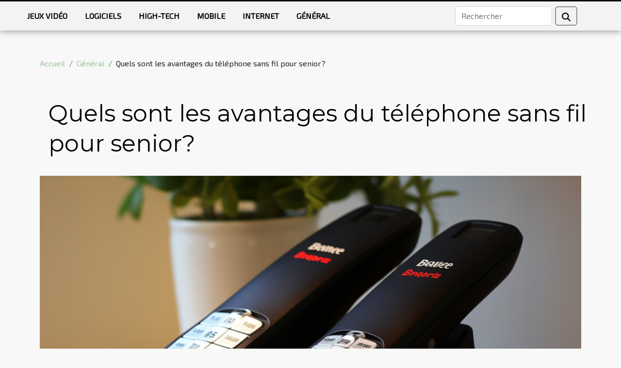

--- FILE ---
content_type: text/html; charset=UTF-8
request_url: https://xulbooster.org/quels-sont-les-avantages-du-telephone-sans-fil-pour-senior
body_size: 12805
content:
<!DOCTYPE html>
    <html lang="fr">
<head>
    <meta charset="utf-8">
    <title>Quels sont les avantages du téléphone sans fil pour senior?</title>
<meta name="description" content="">

<meta name="robots" content="follow,index" />
<link rel="icon" type="image/png" href="/favicon.png" />
    <meta name="viewport" content="width=device-width, initial-scale=1">
    <link rel="stylesheet" href="/css/style2.css">
</head>
<body>
    <header>
    <div class="container-fluid fixed-top d-flex justify-content-center">
        <nav class="navbar navbar-expand-xl pt-3">
            <div class="container-fluid">
                <button class="navbar-toggler" type="button" data-bs-toggle="collapse" data-bs-target="#navbarSupportedContent" aria-controls="navbarSupportedContent" aria-expanded="false" aria-label="Toggle navigation">
                    <svg xmlns="http://www.w3.org/2000/svg" fill="currentColor" class="bi bi-list" viewBox="0 0 16 16">
                        <path fill-rule="evenodd" d="M2.5 12a.5.5 0 0 1 .5-.5h10a.5.5 0 0 1 0 1H3a.5.5 0 0 1-.5-.5m0-4a.5.5 0 0 1 .5-.5h10a.5.5 0 0 1 0 1H3a.5.5 0 0 1-.5-.5m0-4a.5.5 0 0 1 .5-.5h10a.5.5 0 0 1 0 1H3a.5.5 0 0 1-.5-.5"></path>
                    </svg>
                </button>
                <div class="collapse navbar-collapse" id="navbarSupportedContent">
                    <ul class="navbar-nav">
                                                    <li class="nav-item">
    <a href="/jeux-video" class="nav-link">Jeux vidéo</a>
    </li>
                                    <li class="nav-item">
    <a href="/logiciels" class="nav-link">Logiciels</a>
    </li>
                                    <li class="nav-item">
    <a href="/high-tech" class="nav-link">High-tech</a>
    </li>
                                    <li class="nav-item">
    <a href="/mobile" class="nav-link">Mobile</a>
    </li>
                                    <li class="nav-item">
    <a href="/internet" class="nav-link">Internet</a>
    </li>
                                    <li class="nav-item">
    <a href="/general" class="nav-link">Général</a>
    </li>
                            </ul>
                    <form class="d-flex" role="search" method="get" action="/search">
    <input type="search" class="form-control"  name="q" placeholder="Rechercher" aria-label="Rechercher"  pattern=".*\S.*" required>
    <button type="submit" class="btn">
        <svg xmlns="http://www.w3.org/2000/svg" width="18px" height="18px" fill="currentColor" viewBox="0 0 512 512">
                    <path d="M416 208c0 45.9-14.9 88.3-40 122.7L502.6 457.4c12.5 12.5 12.5 32.8 0 45.3s-32.8 12.5-45.3 0L330.7 376c-34.4 25.2-76.8 40-122.7 40C93.1 416 0 322.9 0 208S93.1 0 208 0S416 93.1 416 208zM208 352a144 144 0 1 0 0-288 144 144 0 1 0 0 288z"/>
                </svg>
    </button>
</form>
                </div>
            </div>
        </nav>
    </div>
</header>
<div class="container">
        <nav aria-label="breadcrumb"
               style="--bs-breadcrumb-divider: '/';" >
            <ol class="breadcrumb">
                <li class="breadcrumb-item"><a href="/">Accueil</a></li>
                                    <li class="breadcrumb-item  active ">
                        <a href="/general" title="Général">Général</a>                    </li>
                                <li class="breadcrumb-item">
                    Quels sont les avantages du téléphone sans fil pour senior?                </li>
            </ol>
        </nav>
    </div>
<div class="container-fluid">
    <main class="container sidebar-left mt-2">
        <div class="row">
            <div>
                                    <h1>
                        Quels sont les avantages du téléphone sans fil pour senior?                    </h1>
                
                    <img class="img-fluid" src="/images/quels-sont-les-avantages-du-telephone-sans-fil-pour-senior.jpg" alt="Quels sont les avantages du téléphone sans fil pour senior?">
            </div>

            <aside class="col-lg-3 order-2 order-lg-1 col-12 aside-left">
            <!--     -->

                <div class="list-img-none">
                    <h2>Nouveaux articles</h2>                            <section>
                    <figure><a href="/comment-la-simplification-technologique-influence-t-elle-notre-quotidien" title="Comment la simplification technologique influence-t-elle notre quotidien ?"><img class="img-fluid" src="/images/comment-la-simplification-technologique-influence-t-elle-notre-quotidien.jpeg" alt="Comment la simplification technologique influence-t-elle notre quotidien ?"></a></figure><figcaption>Comment la simplification technologique influence-t-elle notre quotidien ?</figcaption>                    <div>
                                                <h3><a href="/comment-la-simplification-technologique-influence-t-elle-notre-quotidien" title="Comment la simplification technologique influence-t-elle notre quotidien ?">Comment la simplification technologique influence-t-elle notre quotidien ?</a></h3>                    </div>
                </section>
                            <section>
                    <figure><a href="/comment-optimiser-lespace-pour-un-televiseur-de-grande-taille" title="Comment optimiser l&#039;espace pour un téléviseur de grande taille ?"><img class="img-fluid" src="/images/comment-optimiser-lespace-pour-un-televiseur-de-grande-taille.jpg" alt="Comment optimiser l&#039;espace pour un téléviseur de grande taille ?"></a></figure><figcaption>Comment optimiser l'espace pour un téléviseur de grande taille ?</figcaption>                    <div>
                                                <h3><a href="/comment-optimiser-lespace-pour-un-televiseur-de-grande-taille" title="Comment optimiser l&#039;espace pour un téléviseur de grande taille ?">Comment optimiser l'espace pour un téléviseur de grande taille ?</a></h3>                    </div>
                </section>
                            <section>
                    <figure><a href="/comment-identifier-et-resoudre-les-defaillances-techniques-sur-les-plateformes-en-ligne" title="Comment identifier et résoudre les défaillances techniques sur les plateformes en ligne ?"><img class="img-fluid" src="/images/comment-identifier-et-resoudre-les-defaillances-techniques-sur-les-plateformes-en-ligne.jpeg" alt="Comment identifier et résoudre les défaillances techniques sur les plateformes en ligne ?"></a></figure><figcaption>Comment identifier et résoudre les défaillances techniques sur les plateformes en ligne ?</figcaption>                    <div>
                                                <h3><a href="/comment-identifier-et-resoudre-les-defaillances-techniques-sur-les-plateformes-en-ligne" title="Comment identifier et résoudre les défaillances techniques sur les plateformes en ligne ?">Comment identifier et résoudre les défaillances techniques sur les plateformes en ligne ?</a></h3>                    </div>
                </section>
                            <section>
                    <figure><a href="/exploration-des-tendances-actuelles-en-matiere-de-montres-intelligentes" title="Exploration des tendances actuelles en matière de montres intelligentes"><img class="img-fluid" src="/images/exploration-des-tendances-actuelles-en-matiere-de-montres-intelligentes.jpg" alt="Exploration des tendances actuelles en matière de montres intelligentes"></a></figure><figcaption>Exploration des tendances actuelles en matière de montres intelligentes</figcaption>                    <div>
                                                <h3><a href="/exploration-des-tendances-actuelles-en-matiere-de-montres-intelligentes" title="Exploration des tendances actuelles en matière de montres intelligentes">Exploration des tendances actuelles en matière de montres intelligentes</a></h3>                    </div>
                </section>
                                    </div>
            </aside>

            <div class="col-lg-9 order-1 order-lg-2 col-12 main">
                <article><div><p>Les seniors sont des personnes âgées qui ont besoin d’un type particulier de téléphone. Les téléphones sans fil sont les plus adaptés à ces genres de personnes. Cependant, peu de gens savent l’importance des téléphones sans fil pour les seniors. Nous allons donc vous faire découvrir les avantages de ces types de téléphones.</p>
<h2 id="anchor_0">Des téléphones qui s’adaptent au mode de vie des seniors</h2>
<p>Tout individu, arrivé à un certain âge donné, n’arrive plus à vivre selon le mode de vie normal. Vous pourrez avoir <a href="https://www.edgarquinet.fr/choisir-telephone-sans-fil-senior/">un téléphone sans fil pratique pour une personne âgée</a> dans plusieurs magasins. En devenant senior, certains problèmes commencent par naitre chez l’homme. Des problèmes de trouble de mémoire, de malvoyance et autres situations peuvent porter atteinte à son style de vie. Pour cela, il faudrait qu’il adopte des outils qui peuvent lui permettre de supporter ces problèmes liés à son âge avancé. C’est cela qui est la principale raison d’existence des téléphones sans fil pour senior.</p>
<p>Avec les téléphones sans fil pour sénior, les personnes âgées n’ont plus du mal à communiquer. Ce sont des téléphones qui s’adaptent bien avec le mode de vie de l’individu. Ils sont faits suivant plusieurs modèles avec diverses fonctionnalités. Même si le senior ne voit pas trop bien, il existe des téléphones sans fil à grosses touches pour lui permettre de bien voir les touches et utiliser l’appareil.</p>
<h2 id="anchor_1">Un outil qui facilite la tâche à la famille</h2>
<p>Lorsque vous avez dans votre famille une personne âgée, il est important de prendre soin de lui. Ses problèmes de santé ne sont pas des freins à son épanouissement. Ces genres de personnes préfèrent rester dans une vie très simple et loin de toute complexité. C’est d’ailleurs pour cela que les téléphones sans fil sont faits de façon très simple et modérée.</p>
<p>Vous pouvez sortir tout en laissant cette personne à la maison avec son téléphone sans fil. Lorsque vous souhaitez lui laisser un message, le téléphone peut faire démarrer le mode répondeur ? C’est une fonctionnalité qui est bien pour les personnes âgées qui souffrent déjà des troubles de mémoires. Elles peuvent rejouer votre message à tout moment pour s’en rappeler.</p><div>
                    <fieldset><time datetime="2021-08-02 16:54:51">Lundi 2 août 2021 16:54</time>                        <ul>
                    <li><a href="https://twitter.com/share?url=https://xulbooster.org/quels-sont-les-avantages-du-telephone-sans-fil-pour-senior&amp;text=Quels sont les avantages du téléphone sans fil pour senior?" rel="nofollow" target="_blank"><i class="social-twitter"></i></a></li>
                    <li><a href="https://www.facebook.com/sharer.php?u=https://xulbooster.org/quels-sont-les-avantages-du-telephone-sans-fil-pour-senior" rel="nofollow" target="_blank"><i class="social-facebook"></i></a></li>
                    <li><a href="https://www.linkedin.com/shareArticle?url=https://xulbooster.org/quels-sont-les-avantages-du-telephone-sans-fil-pour-senior&amp;title=Quels sont les avantages du téléphone sans fil pour senior?" rel="nofollow" target="_blank"><i class="social-linkedin"></i></a></li>
                    <li><a href="https://t.me/share/url?url=https://xulbooster.org/quels-sont-les-avantages-du-telephone-sans-fil-pour-senior&amp;text=Quels sont les avantages du téléphone sans fil pour senior?" rel="nofollow" target="_blank"><i class="social-telegram"></i></a></li>
            </ul></fieldset></article>            </div>
        </div>
        <section class="newest-list">
        <div class="container">
                        <h2>Sur le même sujet</h2>
            <div class="row">
                                    <div class="col-12 col-md-4">
                        <figure><a href="/comment-le-portage-salarial-combine-liberte-de-freelance-et-securite-du-cdi" title="Comment le portage salarial combine liberté de freelance et sécurité du CDI"><img class="img-fluid" src="/images/comment-le-portage-salarial-combine-liberte-de-freelance-et-securite-du-cdi.jpg" alt="Comment le portage salarial combine liberté de freelance et sécurité du CDI"></a></figure><figcaption>Comment le portage salarial combine liberté de freelance et sécurité du CDI</figcaption>                        <div>
                                                    </div>
                        <h4><a href="/comment-le-portage-salarial-combine-liberte-de-freelance-et-securite-du-cdi" title="Comment le portage salarial combine liberté de freelance et sécurité du CDI">Comment le portage salarial combine liberté de freelance et sécurité du CDI</a></h4>                        <time datetime="2025-05-24 07:00:04">Samedi 24 mai 2025 07:00</time>                        <div>
Le portage salarial suscite un intérêt croissant dans le monde du travail moderne. Cette forme...</div>                    </div>
                                    <div class="col-12 col-md-4">
                        <figure><a href="/quels-sont-les-documents-importants-a-archiver-dans-une-entreprise" title="Quels sont les documents importants à archiver dans une entreprise ?"><img class="img-fluid" src="/images/quels-sont-les-documents-importants-a-archiver-dans-une-entreprise.jpeg" alt="Quels sont les documents importants à archiver dans une entreprise ?"></a></figure><figcaption>Quels sont les documents importants à archiver dans une entreprise ?</figcaption>                        <div>
                                                    </div>
                        <h4><a href="/quels-sont-les-documents-importants-a-archiver-dans-une-entreprise" title="Quels sont les documents importants à archiver dans une entreprise ?">Quels sont les documents importants à archiver dans une entreprise ?</a></h4>                        <time datetime="2024-04-04 07:28:01">Jeudi 4 avril 2024 07:28</time>                        <div>L’archivage est une responsabilité cruciale pour toute entreprise, quelle que soit sa taille ou...</div>                    </div>
                                    <div class="col-12 col-md-4">
                        <figure><a href="/les-avantages-de-lutilisation-des-attache-rapides-sur-les-pelles-excavatrices" title="Les avantages de l&#039;utilisation des attache rapides sur les pelles excavatrices"><img class="img-fluid" src="/images/les-avantages-de-lutilisation-des-attache-rapides-sur-les-pelles-excavatrices.jpg" alt="Les avantages de l&#039;utilisation des attache rapides sur les pelles excavatrices"></a></figure><figcaption>Les avantages de l'utilisation des attache rapides sur les pelles excavatrices</figcaption>                        <div>
                                                    </div>
                        <h4><a href="/les-avantages-de-lutilisation-des-attache-rapides-sur-les-pelles-excavatrices" title="Les avantages de l&#039;utilisation des attache rapides sur les pelles excavatrices">Les avantages de l'utilisation des attache rapides sur les pelles excavatrices</a></h4>                        <time datetime="2024-01-23 18:48:18">Mardi 23 janvier 2024 18:48</time>                        <div>
Le monde de la construction est en constante évolution, cherchant sans cesse à optimiser la...</div>                    </div>
                                    <div class="col-12 col-md-4">
                        <figure><a href="/comment-choisir-le-bon-prestataire-audiovisuel-pour-votre-evenement" title="Comment choisir le bon prestataire audiovisuel pour votre événement"><img class="img-fluid" src="/images/comment-choisir-le-bon-prestataire-audiovisuel-pour-votre-evenement.jpg" alt="Comment choisir le bon prestataire audiovisuel pour votre événement"></a></figure><figcaption>Comment choisir le bon prestataire audiovisuel pour votre événement</figcaption>                        <div>
                                                    </div>
                        <h4><a href="/comment-choisir-le-bon-prestataire-audiovisuel-pour-votre-evenement" title="Comment choisir le bon prestataire audiovisuel pour votre événement">Comment choisir le bon prestataire audiovisuel pour votre événement</a></h4>                        <time datetime="2023-12-13 01:40:03">Mercredi 13 décembre 2023 01:40</time>                        <div>
Organiser un événement réussi est un véritable défi, qui requiert une attention particulière à de...</div>                    </div>
                                    <div class="col-12 col-md-4">
                        <figure><a href="/la-procedure-detaillee-pour-activer-la-fonction-de-portabilite-sur-vos-appareils" title="La procédure détaillée pour activer la fonction de portabilité sur vos appareils"><img class="img-fluid" src="/images/la-procedure-detaillee-pour-activer-la-fonction-de-portabilite-sur-vos-appareils.jpeg" alt="La procédure détaillée pour activer la fonction de portabilité sur vos appareils"></a></figure><figcaption>La procédure détaillée pour activer la fonction de portabilité sur vos appareils</figcaption>                        <div>
                                                    </div>
                        <h4><a href="/la-procedure-detaillee-pour-activer-la-fonction-de-portabilite-sur-vos-appareils" title="La procédure détaillée pour activer la fonction de portabilité sur vos appareils">La procédure détaillée pour activer la fonction de portabilité sur vos appareils</a></h4>                        <time datetime="2023-12-10 16:16:05">Dimanche 10 décembre 2023 16:16</time>                        <div>
La portabilité est une fonctionnalité essentielle qui vous permet d'emporter vos informations et...</div>                    </div>
                                    <div class="col-12 col-md-4">
                        <figure><a href="/en-quoi-est-il-indispensable-de-recourir-a-une-agence-de-developpement-web" title="En quoi est-il indispensable de recourir à une agence de développement web ?"><img class="img-fluid" src="/images/en-quoi-est-il-indispensable-de-recourir-a-une-agence-de-developpement-web.jpg" alt="En quoi est-il indispensable de recourir à une agence de développement web ?"></a></figure><figcaption>En quoi est-il indispensable de recourir à une agence de développement web ?</figcaption>                        <div>
                                                    </div>
                        <h4><a href="/en-quoi-est-il-indispensable-de-recourir-a-une-agence-de-developpement-web" title="En quoi est-il indispensable de recourir à une agence de développement web ?">En quoi est-il indispensable de recourir à une agence de développement web ?</a></h4>                        <time datetime="2023-12-03 00:08:01">Dimanche 3 décembre 2023 00:08</time>                        <div>Quand une entreprise nait sous ce ciel numérique, elle doit assurer avec efficacité le...</div>                    </div>
                                    <div class="col-12 col-md-4">
                        <figure><a href="/exploration-de-linnovation-dans-le-design-moderne" title="Exploration de l&#039;innovation dans le design moderne"><img class="img-fluid" src="/images/exploration-de-linnovation-dans-le-design-moderne.jpg" alt="Exploration de l&#039;innovation dans le design moderne"></a></figure><figcaption>Exploration de l'innovation dans le design moderne</figcaption>                        <div>
                                                    </div>
                        <h4><a href="/exploration-de-linnovation-dans-le-design-moderne" title="Exploration de l&#039;innovation dans le design moderne">Exploration de l'innovation dans le design moderne</a></h4>                        <time datetime="2023-11-02 01:59:18">Jeudi 2 novembre 2023 01:59</time>                        <div>
L'innovation est un moteur essentiel dans le monde du design moderne. De nouvelles idées et...</div>                    </div>
                                    <div class="col-12 col-md-4">
                        <figure><a href="/lempreinte-de-frederic-debord-sur-levolution-du-numerique-en-afrique" title="L&#039;empreinte de Frédéric Debord sur l&#039;évolution du numérique en Afrique"><img class="img-fluid" src="/images/lempreinte-de-frederic-debord-sur-levolution-du-numerique-en-afrique.jpg" alt="L&#039;empreinte de Frédéric Debord sur l&#039;évolution du numérique en Afrique"></a></figure><figcaption>L'empreinte de Frédéric Debord sur l'évolution du numérique en Afrique</figcaption>                        <div>
                                                    </div>
                        <h4><a href="/lempreinte-de-frederic-debord-sur-levolution-du-numerique-en-afrique" title="L&#039;empreinte de Frédéric Debord sur l&#039;évolution du numérique en Afrique">L'empreinte de Frédéric Debord sur l'évolution du numérique en Afrique</a></h4>                        <time datetime="2023-10-24 03:38:09">Mardi 24 octobre 2023 03:38</time>                        <div>
Dans le monde en constante évolution du numérique, plusieurs protagonistes ont marqué le domaine...</div>                    </div>
                                    <div class="col-12 col-md-4">
                        <figure><a href="/comprendre-la-legalite-et-la-securite-des-jeux-de-casino-en-ligne" title="Comprendre la légalité et la sécurité des jeux de casino en ligne"><img class="img-fluid" src="/images/comprendre-la-legalite-et-la-securite-des-jeux-de-casino-en-ligne.jpeg" alt="Comprendre la légalité et la sécurité des jeux de casino en ligne"></a></figure><figcaption>Comprendre la légalité et la sécurité des jeux de casino en ligne</figcaption>                        <div>
                                                    </div>
                        <h4><a href="/comprendre-la-legalite-et-la-securite-des-jeux-de-casino-en-ligne" title="Comprendre la légalité et la sécurité des jeux de casino en ligne">Comprendre la légalité et la sécurité des jeux de casino en ligne</a></h4>                        <time datetime="2023-10-23 03:14:05">Lundi 23 octobre 2023 03:14</time>                        <div>
Les jeux de casino en ligne sont devenus un passe-temps populaire pour de nombreux individus,...</div>                    </div>
                                    <div class="col-12 col-md-4">
                        <figure><a href="/que-faut-il-savoir-a-propos-des-bornes-fixes" title="Que faut-il savoir à propos des bornes fixes ?"><img class="img-fluid" src="/images/que-faut-il-savoir-a-propos-des-bornes-fixes.jpeg" alt="Que faut-il savoir à propos des bornes fixes ?"></a></figure><figcaption>Que faut-il savoir à propos des bornes fixes ?</figcaption>                        <div>
                                                    </div>
                        <h4><a href="/que-faut-il-savoir-a-propos-des-bornes-fixes" title="Que faut-il savoir à propos des bornes fixes ?">Que faut-il savoir à propos des bornes fixes ?</a></h4>                        <time datetime="2023-10-13 02:02:03">Vendredi 13 octobre 2023 02:02</time>                        <div>Les bornes fixes font partie de ces éléments qu’on rencontre souvent dans le milieu urbain, mais...</div>                    </div>
                                    <div class="col-12 col-md-4">
                        <figure><a href="/pourquoi-devriez-vous-faire-appel-a-une-entreprise-dalarme-et-de-telesurveillance" title="Pourquoi devriez-vous faire appel à une entreprise d&#039;alarme et de télésurveillance ?"><img class="img-fluid" src="/images/pourquoi-devriez-vous-faire-appel-a-une-entreprise-dalarme-et-de-telesurveillance.jpeg" alt="Pourquoi devriez-vous faire appel à une entreprise d&#039;alarme et de télésurveillance ?"></a></figure><figcaption>Pourquoi devriez-vous faire appel à une entreprise d'alarme et de télésurveillance ?</figcaption>                        <div>
                                                    </div>
                        <h4><a href="/pourquoi-devriez-vous-faire-appel-a-une-entreprise-dalarme-et-de-telesurveillance" title="Pourquoi devriez-vous faire appel à une entreprise d&#039;alarme et de télésurveillance ?">Pourquoi devriez-vous faire appel à une entreprise d'alarme et de télésurveillance ?</a></h4>                        <time datetime="2023-10-06 02:12:02">Vendredi 6 octobre 2023 02:12</time>                        <div>Dans un monde où la sécurité est une préoccupation majeure, l'importance de la surveillance et de...</div>                    </div>
                                    <div class="col-12 col-md-4">
                        <figure><a href="/les-enjeux-de-lintelligence-artificielle-dans-leducation" title="Les enjeux de l&#039;intelligence artificielle dans l&#039;éducation"><img class="img-fluid" src="/images/les-enjeux-de-lintelligence-artificielle-dans-leducation.jpeg" alt="Les enjeux de l&#039;intelligence artificielle dans l&#039;éducation"></a></figure><figcaption>Les enjeux de l'intelligence artificielle dans l'éducation</figcaption>                        <div>
                                                    </div>
                        <h4><a href="/les-enjeux-de-lintelligence-artificielle-dans-leducation" title="Les enjeux de l&#039;intelligence artificielle dans l&#039;éducation">Les enjeux de l'intelligence artificielle dans l'éducation</a></h4>                        <time datetime="2023-08-05 04:01:52">Samedi 5 août 2023 04:01</time>                        <div>
L'intelligence artificielle (IA) est un sujet brûlant qui façonne de nombreux aspects de notre...</div>                    </div>
                                    <div class="col-12 col-md-4">
                        <figure><a href="/quelles-sont-les-astuces-pour-se-former-au-design-thinking" title="Quelles sont les astuces pour se former au design thinking ?"><img class="img-fluid" src="/images/quelles-sont-les-astuces-pour-se-former-au-design-thinking.jpg" alt="Quelles sont les astuces pour se former au design thinking ?"></a></figure><figcaption>Quelles sont les astuces pour se former au design thinking ?</figcaption>                        <div>
                                                    </div>
                        <h4><a href="/quelles-sont-les-astuces-pour-se-former-au-design-thinking" title="Quelles sont les astuces pour se former au design thinking ?">Quelles sont les astuces pour se former au design thinking ?</a></h4>                        <time datetime="2023-07-24 03:28:01">Lundi 24 juillet 2023 03:28</time>                        <div>L’innovation est un aspect très recherché par toutes les entreprises qui souhaitent se forger une...</div>                    </div>
                                    <div class="col-12 col-md-4">
                        <figure><a href="/quel-ecran-choisir-pour-son-smartphone" title="Quel écran choisir pour son smartphone ?"><img class="img-fluid" src="/images/quel-ecran-choisir-pour-son-smartphone.jpg" alt="Quel écran choisir pour son smartphone ?"></a></figure><figcaption>Quel écran choisir pour son smartphone ?</figcaption>                        <div>
                                                    </div>
                        <h4><a href="/quel-ecran-choisir-pour-son-smartphone" title="Quel écran choisir pour son smartphone ?">Quel écran choisir pour son smartphone ?</a></h4>                        <time datetime="2023-06-13 03:26:02">Mardi 13 juin 2023 03:26</time>                        <div>Une jouissance effective de son téléphone dépend de l'écran dont il est doté. C'est l'accessoire...</div>                    </div>
                                    <div class="col-12 col-md-4">
                        <figure><a href="/formation-sur-les-bases-de-lai-comprendre-et-appliquer-les-concepts-cles" title="Formation sur les bases de l&#039;AI : Comprendre et appliquer les concepts clés"><img class="img-fluid" src="/images/formation-sur-les-bases-de-lai-comprendre-et-appliquer-les-concepts-cles.jpeg" alt="Formation sur les bases de l&#039;AI : Comprendre et appliquer les concepts clés"></a></figure><figcaption>Formation sur les bases de l'AI : Comprendre et appliquer les concepts clés</figcaption>                        <div>
                                                    </div>
                        <h4><a href="/formation-sur-les-bases-de-lai-comprendre-et-appliquer-les-concepts-cles" title="Formation sur les bases de l&#039;AI : Comprendre et appliquer les concepts clés">Formation sur les bases de l'AI : Comprendre et appliquer les concepts clés</a></h4>                        <time datetime="2023-04-29 21:04:03">Samedi 29 avril 2023 21:04</time>                        <div>L'intelligence artificielle (IA) est une technologie en constante évolution qui fait désormais...</div>                    </div>
                                    <div class="col-12 col-md-4">
                        <figure><a href="/quels-sont-les-risques-lies-a-lutilisation-excessive-de-la-realite-virtuelle" title="Quels sont les risques liés à l&#039;utilisation excessive de la réalité virtuelle ?"><img class="img-fluid" src="/images/quels-sont-les-risques-lies-a-lutilisation-excessive-de-la-realite-virtuelle.jpg" alt="Quels sont les risques liés à l&#039;utilisation excessive de la réalité virtuelle ?"></a></figure><figcaption>Quels sont les risques liés à l'utilisation excessive de la réalité virtuelle ?</figcaption>                        <div>
                                                    </div>
                        <h4><a href="/quels-sont-les-risques-lies-a-lutilisation-excessive-de-la-realite-virtuelle" title="Quels sont les risques liés à l&#039;utilisation excessive de la réalité virtuelle ?">Quels sont les risques liés à l'utilisation excessive de la réalité virtuelle ?</a></h4>                        <time datetime="2023-04-24 15:48:01">Lundi 24 avril 2023 15:48</time>                        <div>Santé, éducation, sécurité, musique, transport, bref aucun domaine n’échappe aujourd’hui à la...</div>                    </div>
                                    <div class="col-12 col-md-4">
                        <figure><a href="/pourquoi-choisir-les-imprimantes-3d" title="Pourquoi choisir les imprimantes 3D ?"><img class="img-fluid" src="/images/pourquoi-choisir-les-imprimantes-3d.jpg" alt="Pourquoi choisir les imprimantes 3D ?"></a></figure><figcaption>Pourquoi choisir les imprimantes 3D ?</figcaption>                        <div>
                                                    </div>
                        <h4><a href="/pourquoi-choisir-les-imprimantes-3d" title="Pourquoi choisir les imprimantes 3D ?">Pourquoi choisir les imprimantes 3D ?</a></h4>                        <time datetime="2023-04-16 02:20:02">Dimanche 16 avril 2023 02:20</time>                        <div>Ces dernières années, les imprimantes 3D ont connu une croissance rapide et une popularité sans...</div>                    </div>
                                    <div class="col-12 col-md-4">
                        <figure><a href="/que-fait-un-logiciel-de-gestion-des-performances" title="Que fait un logiciel de gestion des performances?"><img class="img-fluid" src="/images/que-fait-un-logiciel-de-gestion-des-performances.jpeg" alt="Que fait un logiciel de gestion des performances?"></a></figure><figcaption>Que fait un logiciel de gestion des performances?</figcaption>                        <div>
                                                    </div>
                        <h4><a href="/que-fait-un-logiciel-de-gestion-des-performances" title="Que fait un logiciel de gestion des performances?">Que fait un logiciel de gestion des performances?</a></h4>                        <time datetime="2023-03-29 02:12:02">Mercredi 29 mars 2023 02:12</time>                        <div>Rendre les entreprises plus performantes à travers le boostage de leur productivité des...</div>                    </div>
                                    <div class="col-12 col-md-4">
                        <figure><a href="/avantages-dun-projecteur-hd-pour-vos-activites" title="Avantages d’un projecteur HD pour vos activités"><img class="img-fluid" src="/images/avantages-dun-projecteur-hd-pour-vos-activites.jpeg" alt="Avantages d’un projecteur HD pour vos activités"></a></figure><figcaption>Avantages d’un projecteur HD pour vos activités</figcaption>                        <div>
                                                    </div>
                        <h4><a href="/avantages-dun-projecteur-hd-pour-vos-activites" title="Avantages d’un projecteur HD pour vos activités">Avantages d’un projecteur HD pour vos activités</a></h4>                        <time datetime="2023-03-27 08:42:02">Lundi 27 mars 2023 08:42</time>                        <div>Aujourd’hui, les projecteurs HD sont de plus en plus populaires pour regarder des films, des...</div>                    </div>
                                    <div class="col-12 col-md-4">
                        <figure><a href="/quels-sont-les-documents-officiels-indispensables-aux-entreprises-en-france" title="Quels sont les documents officiels indispensables aux entreprises en France ?"><img class="img-fluid" src="/images/quels-sont-les-documents-officiels-indispensables-aux-entreprises-en-france.jpeg" alt="Quels sont les documents officiels indispensables aux entreprises en France ?"></a></figure><figcaption>Quels sont les documents officiels indispensables aux entreprises en France ?</figcaption>                        <div>
                                                    </div>
                        <h4><a href="/quels-sont-les-documents-officiels-indispensables-aux-entreprises-en-france" title="Quels sont les documents officiels indispensables aux entreprises en France ?">Quels sont les documents officiels indispensables aux entreprises en France ?</a></h4>                        <time datetime="2023-03-26 15:40:09">Dimanche 26 mars 2023 15:40</time>                        <div>Pour faire des affaires en toute tranquillité en France, il est essentiel de créer une entreprise....</div>                    </div>
                                    <div class="col-12 col-md-4">
                        <figure><a href="/les-bougies-led-avantages-et-fonctionnement" title="Les bougies LED : Avantages et fonctionnement"><img class="img-fluid" src="/images/les-bougies-led-avantages-et-fonctionnement.jpeg" alt="Les bougies LED : Avantages et fonctionnement"></a></figure><figcaption>Les bougies LED : Avantages et fonctionnement</figcaption>                        <div>
                                                    </div>
                        <h4><a href="/les-bougies-led-avantages-et-fonctionnement" title="Les bougies LED : Avantages et fonctionnement">Les bougies LED : Avantages et fonctionnement</a></h4>                        <time datetime="2023-01-23 08:48:01">Lundi 23 janvier 2023 08:48</time>                        <div>Les bougies traditionnelles apportent un parfum romantique et doux. Toutefois, des accidents...</div>                    </div>
                                    <div class="col-12 col-md-4">
                        <figure><a href="/pourquoi-avoir-une-imprimante-parmi-ses-appareils" title="Pourquoi avoir une imprimante parmi ses appareils ?"><img class="img-fluid" src="/images/pourquoi-avoir-une-imprimante-parmi-ses-appareils.jpeg" alt="Pourquoi avoir une imprimante parmi ses appareils ?"></a></figure><figcaption>Pourquoi avoir une imprimante parmi ses appareils ?</figcaption>                        <div>
                                                    </div>
                        <h4><a href="/pourquoi-avoir-une-imprimante-parmi-ses-appareils" title="Pourquoi avoir une imprimante parmi ses appareils ?">Pourquoi avoir une imprimante parmi ses appareils ?</a></h4>                        <time datetime="2022-12-22 07:20:03">Jeudi 22 décembre 2022 07:20</time>                        <div>L’imprimante est un appareil dont le rôle principal est de sortir sur une surface donnée, une...</div>                    </div>
                                    <div class="col-12 col-md-4">
                        <figure><a href="/pourquoi-opter-pour-une-application-mobile-ou-pour-un-site-web" title="Pourquoi opter pour une application mobile ou pour un site web ?"><img class="img-fluid" src="/images/pourquoi-opter-pour-une-application-mobile-ou-pour-un-site-web.jpg" alt="Pourquoi opter pour une application mobile ou pour un site web ?"></a></figure><figcaption>Pourquoi opter pour une application mobile ou pour un site web ?</figcaption>                        <div>
                                                    </div>
                        <h4><a href="/pourquoi-opter-pour-une-application-mobile-ou-pour-un-site-web" title="Pourquoi opter pour une application mobile ou pour un site web ?">Pourquoi opter pour une application mobile ou pour un site web ?</a></h4>                        <time datetime="2022-12-19 00:54:02">Lundi 19 décembre 2022 00:54</time>                        <div>Les entreprises cherchent par tous les moyens aujourd’hui à mieux rendre leurs services et...</div>                    </div>
                                    <div class="col-12 col-md-4">
                        <figure><a href="/quest-ce-quun-compresseur-industriel" title="Qu&#039;est-ce qu&#039;un compresseur industriel ?"><img class="img-fluid" src="/images/quest-ce-quun-compresseur-industriel.jpg" alt="Qu&#039;est-ce qu&#039;un compresseur industriel ?"></a></figure><figcaption>Qu'est-ce qu'un compresseur industriel ?</figcaption>                        <div>
                                                    </div>
                        <h4><a href="/quest-ce-quun-compresseur-industriel" title="Qu&#039;est-ce qu&#039;un compresseur industriel ?">Qu'est-ce qu'un compresseur industriel ?</a></h4>                        <time datetime="2022-12-18 01:00:04">Dimanche 18 décembre 2022 01:00</time>                        <div>Dans les entreprises industrielles, il existe plusieurs équipements qui aident et facilitent la...</div>                    </div>
                                    <div class="col-12 col-md-4">
                        <figure><a href="/pour-quelle-coque-incassable-opter-pour-son-smartphone" title="Pour quelle coque incassable opter pour son smartphone ?"><img class="img-fluid" src="/images/pour-quelle-coque-incassable-opter-pour-son-smartphone.jpg" alt="Pour quelle coque incassable opter pour son smartphone ?"></a></figure><figcaption>Pour quelle coque incassable opter pour son smartphone ?</figcaption>                        <div>
                                                    </div>
                        <h4><a href="/pour-quelle-coque-incassable-opter-pour-son-smartphone" title="Pour quelle coque incassable opter pour son smartphone ?">Pour quelle coque incassable opter pour son smartphone ?</a></h4>                        <time datetime="2022-12-08 04:22:04">Jeudi 8 décembre 2022 04:22</time>                        <div>Le smartphone est un instrument de communication très important. On peut s’en servir pour faire...</div>                    </div>
                                    <div class="col-12 col-md-4">
                        <figure><a href="/le-prix-du-changement-dun-ecran-diphone" title="Le prix du changement d’un écran d’iPhone"><img class="img-fluid" src="/images/le-prix-du-changement-dun-ecran-diphone.jpeg" alt="Le prix du changement d’un écran d’iPhone"></a></figure><figcaption>Le prix du changement d’un écran d’iPhone</figcaption>                        <div>
                                                    </div>
                        <h4><a href="/le-prix-du-changement-dun-ecran-diphone" title="Le prix du changement d’un écran d’iPhone">Le prix du changement d’un écran d’iPhone</a></h4>                        <time datetime="2022-10-20 13:46:02">Jeudi 20 octobre 2022 13:46</time>                        <div>Un iPhone est un téléphone portable issu de l’évolution de la nouvelle technologie. C’est un...</div>                    </div>
                                    <div class="col-12 col-md-4">
                        <figure><a href="/bornes-de-commandes-fast-food-ce-quil-faut-savoir" title="Bornes de commandes fast food : ce qu’il faut savoir"><img class="img-fluid" src="/images/bornes-de-commandes-fast-food-ce-quil-faut-savoir.jpeg" alt="Bornes de commandes fast food : ce qu’il faut savoir"></a></figure><figcaption>Bornes de commandes fast food : ce qu’il faut savoir</figcaption>                        <div>
                                                    </div>
                        <h4><a href="/bornes-de-commandes-fast-food-ce-quil-faut-savoir" title="Bornes de commandes fast food : ce qu’il faut savoir">Bornes de commandes fast food : ce qu’il faut savoir</a></h4>                        <time datetime="2022-09-26 12:13:23">Lundi 26 septembre 2022 12:13</time>                        <div>La France connaît de plus en plus l’usage des bornes de commande dans les restaurants comme dans...</div>                    </div>
                                    <div class="col-12 col-md-4">
                        <figure><a href="/pourquoi-la-securite-informatique-est-elle-si-importante" title="Pourquoi la sécurité informatique est-elle si importante ?"><img class="img-fluid" src="/images/pourquoi-la-securite-informatique-est-elle-si-importante.jpeg" alt="Pourquoi la sécurité informatique est-elle si importante ?"></a></figure><figcaption>Pourquoi la sécurité informatique est-elle si importante ?</figcaption>                        <div>
                                                    </div>
                        <h4><a href="/pourquoi-la-securite-informatique-est-elle-si-importante" title="Pourquoi la sécurité informatique est-elle si importante ?">Pourquoi la sécurité informatique est-elle si importante ?</a></h4>                        <time datetime="2022-08-23 21:30:24">Mardi 23 août 2022 21:30</time>                        <div>Vous devez vous rappeler que la protection des données des clients et de tout ce qui concerne...</div>                    </div>
                                    <div class="col-12 col-md-4">
                        <figure><a href="/pourquoi-choisir-milega-une-agence-de-traduction" title="Pourquoi choisir Milega : une agence de traduction"><img class="img-fluid" src="/images/pourquoi-choisir-milega-une-agence-de-traduction.jpg" alt="Pourquoi choisir Milega : une agence de traduction"></a></figure><figcaption>Pourquoi choisir Milega : une agence de traduction</figcaption>                        <div>
                                                    </div>
                        <h4><a href="/pourquoi-choisir-milega-une-agence-de-traduction" title="Pourquoi choisir Milega : une agence de traduction">Pourquoi choisir Milega : une agence de traduction</a></h4>                        <time datetime="2022-08-23 19:54:35">Mardi 23 août 2022 19:54</time>                        <div>Même avec les outils de traduction, il est généralement impossible de traduire correctement d’une...</div>                    </div>
                                    <div class="col-12 col-md-4">
                        <figure><a href="/nos-conseils-pour-choisir-un-fauteuil-gamer" title="Nos conseils pour choisir un fauteuil gamer ?"><img class="img-fluid" src="/images/nos-conseils-pour-choisir-un-fauteuil-gamer.jpg" alt="Nos conseils pour choisir un fauteuil gamer ?"></a></figure><figcaption>Nos conseils pour choisir un fauteuil gamer ?</figcaption>                        <div>
                                                    </div>
                        <h4><a href="/nos-conseils-pour-choisir-un-fauteuil-gamer" title="Nos conseils pour choisir un fauteuil gamer ?">Nos conseils pour choisir un fauteuil gamer ?</a></h4>                        <time datetime="2022-08-12 12:58:19">Vendredi 12 août 2022 12:58</time>                        <div>Jouer à un jeu vidéo, c’est avoir un moment de plaisir. Pour mieux vivre cet instant unique, il...</div>                    </div>
                                    <div class="col-12 col-md-4">
                        <figure><a href="/pourquoi-faites-vous-le-choix-du-telephone-iphone-x" title="Pourquoi faites-vous le choix du téléphone iPhone X ?"><img class="img-fluid" src="/images/pourquoi-faites-vous-le-choix-du-telephone-iphone-x.jpeg" alt="Pourquoi faites-vous le choix du téléphone iPhone X ?"></a></figure><figcaption>Pourquoi faites-vous le choix du téléphone iPhone X ?</figcaption>                        <div>
                                                    </div>
                        <h4><a href="/pourquoi-faites-vous-le-choix-du-telephone-iphone-x" title="Pourquoi faites-vous le choix du téléphone iPhone X ?">Pourquoi faites-vous le choix du téléphone iPhone X ?</a></h4>                        <time datetime="2022-08-11 00:59:12">Jeudi 11 août 2022 00:59</time>                        <div>De nos jours, le téléphone portable qu’il soit Android ou iPhone ne sert plus uniquement pour des...</div>                    </div>
                                    <div class="col-12 col-md-4">
                        <figure><a href="/iphone-faire-la-reparation-a-montpellier" title="iPhone : faire la réparation à Montpellier !"><img class="img-fluid" src="/images/iphone-faire-la-reparation-a-montpellier.jpg" alt="iPhone : faire la réparation à Montpellier !"></a></figure><figcaption>iPhone : faire la réparation à Montpellier !</figcaption>                        <div>
                                                    </div>
                        <h4><a href="/iphone-faire-la-reparation-a-montpellier" title="iPhone : faire la réparation à Montpellier !">iPhone : faire la réparation à Montpellier !</a></h4>                        <time datetime="2022-08-08 01:18:42">Lundi 8 août 2022 01:18</time>                        <div>Plus la peine de laisser son téléphone iPhone quand ce dernier tombe en panne pour en procurer un...</div>                    </div>
                                    <div class="col-12 col-md-4">
                        <figure><a href="/quels-sont-les-differents-types-de-machines-demballage" title="Quels sont les différents types de machines d’emballage ?"><img class="img-fluid" src="/images/quels-sont-les-differents-types-de-machines-demballage.jpeg" alt="Quels sont les différents types de machines d’emballage ?"></a></figure><figcaption>Quels sont les différents types de machines d’emballage ?</figcaption>                        <div>
                                                    </div>
                        <h4><a href="/quels-sont-les-differents-types-de-machines-demballage" title="Quels sont les différents types de machines d’emballage ?">Quels sont les différents types de machines d’emballage ?</a></h4>                        <time datetime="2022-07-14 09:21:10">Jeudi 14 juillet 2022 09:21</time>                        <div>Les machines servant à emballer les produits dans les usines et autres sont de plusieurs sortes....</div>                    </div>
                                    <div class="col-12 col-md-4">
                        <figure><a href="/pourquoi-faire-reparer-son-smartphone-par-un-professionnel" title="Pourquoi faire réparer son smartphone par un professionnel ?"><img class="img-fluid" src="/images/pourquoi-faire-reparer-son-smartphone-par-un-professionnel.jpeg" alt="Pourquoi faire réparer son smartphone par un professionnel ?"></a></figure><figcaption>Pourquoi faire réparer son smartphone par un professionnel ?</figcaption>                        <div>
                                                    </div>
                        <h4><a href="/pourquoi-faire-reparer-son-smartphone-par-un-professionnel" title="Pourquoi faire réparer son smartphone par un professionnel ?">Pourquoi faire réparer son smartphone par un professionnel ?</a></h4>                        <time datetime="2022-06-17 21:25:43">Vendredi 17 juin 2022 21:25</time>                        <div>Il peut arriver que votre téléphone connaisse une panne indépendamment de votre volonté. Pour cela...</div>                    </div>
                                    <div class="col-12 col-md-4">
                        <figure><a href="/quest-ce-quun-nft" title="Qu’est-ce qu’un NFT ?"><img class="img-fluid" src="/images/quest-ce-quun-nft.jpg" alt="Qu’est-ce qu’un NFT ?"></a></figure><figcaption>Qu’est-ce qu’un NFT ?</figcaption>                        <div>
                                                    </div>
                        <h4><a href="/quest-ce-quun-nft" title="Qu’est-ce qu’un NFT ?">Qu’est-ce qu’un NFT ?</a></h4>                        <time datetime="2022-06-13 09:54:33">Lundi 13 juin 2022 09:54</time>                        <div>Tout comme la mode, la musique, le marché de l’investissement évolue au rythme des tendances. Au...</div>                    </div>
                                    <div class="col-12 col-md-4">
                        <figure><a href="/entreprise-en-ligne-quelques-astuces-pour-securiser-votre-site" title="Entreprise en ligne : quelques astuces pour sécuriser votre site"><img class="img-fluid" src="/images/entreprise-en-ligne-quelques-astuces-pour-securiser-votre-site.jpg" alt="Entreprise en ligne : quelques astuces pour sécuriser votre site"></a></figure><figcaption>Entreprise en ligne : quelques astuces pour sécuriser votre site</figcaption>                        <div>
                                                    </div>
                        <h4><a href="/entreprise-en-ligne-quelques-astuces-pour-securiser-votre-site" title="Entreprise en ligne : quelques astuces pour sécuriser votre site">Entreprise en ligne : quelques astuces pour sécuriser votre site</a></h4>                        <time datetime="2022-06-08 19:10:44">Mercredi 8 juin 2022 19:10</time>                        <div>Pour éviter que le site web de votre entreprise ne soit piraté, vous devez alors bien la sécuriser...</div>                    </div>
                                    <div class="col-12 col-md-4">
                        <figure><a href="/3-astuces-pour-avoir-plus-de-visibilite-sur-internet" title="3 astuces pour avoir plus de visibilité sur internet"><img class="img-fluid" src="/images/3-astuces-pour-avoir-plus-de-visibilite-sur-internet.jpeg" alt="3 astuces pour avoir plus de visibilité sur internet"></a></figure><figcaption>3 astuces pour avoir plus de visibilité sur internet</figcaption>                        <div>
                                                    </div>
                        <h4><a href="/3-astuces-pour-avoir-plus-de-visibilite-sur-internet" title="3 astuces pour avoir plus de visibilité sur internet">3 astuces pour avoir plus de visibilité sur internet</a></h4>                        <time datetime="2022-06-05 19:32:58">Dimanche 5 juin 2022 19:32</time>                        <div>La visibilité en ligne de votre entreprise vous préoccupe-t-elle ? C’est l’objectif des...</div>                    </div>
                                    <div class="col-12 col-md-4">
                        <figure><a href="/quels-sont-les-avantages-du-remarketing" title="Quels sont les avantages du remarketing?"><img class="img-fluid" src="/images/quels-sont-les-avantages-du-remarketing.jpeg" alt="Quels sont les avantages du remarketing?"></a></figure><figcaption>Quels sont les avantages du remarketing?</figcaption>                        <div>
                                                    </div>
                        <h4><a href="/quels-sont-les-avantages-du-remarketing" title="Quels sont les avantages du remarketing?">Quels sont les avantages du remarketing?</a></h4>                        <time datetime="2022-06-03 05:13:39">Vendredi 3 juin 2022 05:13</time>                        <div>Aujourd’hui, presque toutes les activités sont menées sur les sites. Cela fait que les autres...</div>                    </div>
                                    <div class="col-12 col-md-4">
                        <figure><a href="/comment-personnaliser-sa-ps5" title="Comment personnaliser sa ps5"><img class="img-fluid" src="/images/comment-personnaliser-sa-ps5.jpg" alt="Comment personnaliser sa ps5"></a></figure><figcaption>Comment personnaliser sa ps5</figcaption>                        <div>
                                                    </div>
                        <h4><a href="/comment-personnaliser-sa-ps5" title="Comment personnaliser sa ps5">Comment personnaliser sa ps5</a></h4>                        <time datetime="2022-04-09 17:50:14">Samedi 9 avril 2022 17:50</time>                        <div>La ps5 est un accessoire de jeux, c’est la clé d’un univers virtuel sensationnel. Pour les gamers,...</div>                    </div>
                                    <div class="col-12 col-md-4">
                        <figure><a href="/comment-utilise-t-on-la-5g-mobile" title="Comment utilise-t-on la 5G mobile ?"><img class="img-fluid" src="/images/comment-utilise-t-on-la-5g-mobile.jpg" alt="Comment utilise-t-on la 5G mobile ?"></a></figure><figcaption>Comment utilise-t-on la 5G mobile ?</figcaption>                        <div>
                                                    </div>
                        <h4><a href="/comment-utilise-t-on-la-5g-mobile" title="Comment utilise-t-on la 5G mobile ?">Comment utilise-t-on la 5G mobile ?</a></h4>                        <time datetime="2022-03-20 13:46:15">Dimanche 20 mars 2022 13:46</time>                        <div>La 5G mobile est la cinquième génération des réseaux de téléphonie mobile. Elle succède...</div>                    </div>
                                    <div class="col-12 col-md-4">
                        <figure><a href="/domaines-dapplication-et-limites-du-rpa" title="Domaines d’application et limites du RPA"><img class="img-fluid" src="/images/domaines-dapplication-et-limites-du-rpa.jpg" alt="Domaines d’application et limites du RPA"></a></figure><figcaption>Domaines d’application et limites du RPA</figcaption>                        <div>
                                                    </div>
                        <h4><a href="/domaines-dapplication-et-limites-du-rpa" title="Domaines d’application et limites du RPA">Domaines d’application et limites du RPA</a></h4>                        <time datetime="2022-02-09 22:43:49">Mercredi 9 février 2022 22:43</time>                        <div>Lorsque vous êtes chefs d’entreprise, vous devez avoir certains logiciels pour le bon...</div>                    </div>
                                    <div class="col-12 col-md-4">
                        <figure><a href="/excel-ou-erp-lequel-choisir" title="Excel ou ERP : lequel choisir ?"><img class="img-fluid" src="/images/excel-ou-erp-lequel-choisir.jpeg" alt="Excel ou ERP : lequel choisir ?"></a></figure><figcaption>Excel ou ERP : lequel choisir ?</figcaption>                        <div>
                                                    </div>
                        <h4><a href="/excel-ou-erp-lequel-choisir" title="Excel ou ERP : lequel choisir ?">Excel ou ERP : lequel choisir ?</a></h4>                        <time datetime="2022-02-06 02:52:51">Dimanche 6 février 2022 02:52</time>                        <div>Dans le souci de bien gérer une entreprise, certains entrepreneurs optent pour Microsoft Office...</div>                    </div>
                                    <div class="col-12 col-md-4">
                        <figure><a href="/comment-choisir-un-volant-gamer-pour-votre-xbox" title="Comment choisir un volant gamer pour votre Xbox ?"><img class="img-fluid" src="/images/comment-choisir-un-volant-gamer-pour-votre-xbox.jpg" alt="Comment choisir un volant gamer pour votre Xbox ?"></a></figure><figcaption>Comment choisir un volant gamer pour votre Xbox ?</figcaption>                        <div>
                                                    </div>
                        <h4><a href="/comment-choisir-un-volant-gamer-pour-votre-xbox" title="Comment choisir un volant gamer pour votre Xbox ?">Comment choisir un volant gamer pour votre Xbox ?</a></h4>                        <time datetime="2022-01-15 15:07:01">Samedi 15 janvier 2022 15:07</time>                        <div>La meilleure façon d’améliorer votre expérience de jeux en tant que gamer est de disposer des...</div>                    </div>
                                    <div class="col-12 col-md-4">
                        <figure><a href="/quelques-astuces-pour-reparer-lecran-fissure-dun-mobile-sans-le-changer-entierement" title="Quelques astuces pour réparer l&#039;écran fissuré d&#039;un mobile sans le changer entièrement"><img class="img-fluid" src="/images/quelques-astuces-pour-reparer-lecran-fissure-dun-mobile-sans-le-changer-entierement.jpeg" alt="Quelques astuces pour réparer l&#039;écran fissuré d&#039;un mobile sans le changer entièrement"></a></figure><figcaption>Quelques astuces pour réparer l'écran fissuré d'un mobile sans le changer entièrement</figcaption>                        <div>
                                                    </div>
                        <h4><a href="/quelques-astuces-pour-reparer-lecran-fissure-dun-mobile-sans-le-changer-entierement" title="Quelques astuces pour réparer l&#039;écran fissuré d&#039;un mobile sans le changer entièrement">Quelques astuces pour réparer l'écran fissuré d'un mobile sans le changer entièrement</a></h4>                        <time datetime="2022-01-05 01:12:15">Mercredi 5 janvier 2022 01:12</time>                        <div>Les smartphones sont de nos jours des outils technologiques indispensables à beaucoup de personnes...</div>                    </div>
                                    <div class="col-12 col-md-4">
                        <figure><a href="/quelles-sont-les-utilites-dun-ordinateur-pour-un-etudiant" title="Quelles sont les utilités d’un ordinateur pour un étudiant ?"><img class="img-fluid" src="/images/quelles-sont-les-utilites-dun-ordinateur-pour-un-etudiant.jpg" alt="Quelles sont les utilités d’un ordinateur pour un étudiant ?"></a></figure><figcaption>Quelles sont les utilités d’un ordinateur pour un étudiant ?</figcaption>                        <div>
                                                    </div>
                        <h4><a href="/quelles-sont-les-utilites-dun-ordinateur-pour-un-etudiant" title="Quelles sont les utilités d’un ordinateur pour un étudiant ?">Quelles sont les utilités d’un ordinateur pour un étudiant ?</a></h4>                        <time datetime="2021-12-25 16:13:39">Samedi 25 décembre 2021 16:13</time>                        <div>La révolution numérique a rendu l’usage des ordinateurs très essentiel pour toutes personnes. Pour...</div>                    </div>
                                    <div class="col-12 col-md-4">
                        <figure><a href="/comment-accroitre-la-visibilite-de-votre-entreprise-en-2022" title="Comment accroître la visibilité de votre entreprise en 2022 ?"><img class="img-fluid" src="/images/comment-accroitre-la-visibilite-de-votre-entreprise-en-2022.jpg" alt="Comment accroître la visibilité de votre entreprise en 2022 ?"></a></figure><figcaption>Comment accroître la visibilité de votre entreprise en 2022 ?</figcaption>                        <div>
                                                    </div>
                        <h4><a href="/comment-accroitre-la-visibilite-de-votre-entreprise-en-2022" title="Comment accroître la visibilité de votre entreprise en 2022 ?">Comment accroître la visibilité de votre entreprise en 2022 ?</a></h4>                        <time datetime="2021-12-17 12:50:34">Vendredi 17 décembre 2021 12:50</time>                        <div>Quel que soit le type d'activité, accroître la visibilité en ligne de votre entreprise est la...</div>                    </div>
                                    <div class="col-12 col-md-4">
                        <figure><a href="/quels-sont-les-meilleurs-sites-de-streaming-gratuits" title="Quels sont les meilleurs sites de streaming gratuits ?"><img class="img-fluid" src="/images/quels-sont-les-meilleurs-sites-de-streaming-gratuits.jpg" alt="Quels sont les meilleurs sites de streaming gratuits ?"></a></figure><figcaption>Quels sont les meilleurs sites de streaming gratuits ?</figcaption>                        <div>
                                                    </div>
                        <h4><a href="/quels-sont-les-meilleurs-sites-de-streaming-gratuits" title="Quels sont les meilleurs sites de streaming gratuits ?">Quels sont les meilleurs sites de streaming gratuits ?</a></h4>                        <time datetime="2021-12-15 04:39:17">Mercredi 15 décembre 2021 04:39</time>                        <div>Prévoyez-vous faire une soirée de streaming ? Cela peut demander de payer un abonnement dont le...</div>                    </div>
                                    <div class="col-12 col-md-4">
                        <figure><a href="/comment-augmenter-laudience-de-son-podcast" title="Comment augmenter l’audience de son podcast ?"><img class="img-fluid" src="/images/comment-augmenter-laudience-de-son-podcast.jpg" alt="Comment augmenter l’audience de son podcast ?"></a></figure><figcaption>Comment augmenter l’audience de son podcast ?</figcaption>                        <div>
                                                    </div>
                        <h4><a href="/comment-augmenter-laudience-de-son-podcast" title="Comment augmenter l’audience de son podcast ?">Comment augmenter l’audience de son podcast ?</a></h4>                        <time datetime="2021-11-10 23:37:53">Mercredi 10 novembre 2021 23:37</time>                        <div>Aujourd’hui, on peut se faire facilement de l’argent même en étant chez vous grâce à la technologie...</div>                    </div>
                                    <div class="col-12 col-md-4">
                        <figure><a href="/quelle-offre-internet-seule-sans-tv-choisir-sur-le-marche" title="Quelle offre internet seule sans TV choisir sur le marché ?"><img class="img-fluid" src="/images/quelle-offre-internet-seule-sans-tv-choisir-sur-le-marche.jpeg" alt="Quelle offre internet seule sans TV choisir sur le marché ?"></a></figure><figcaption>Quelle offre internet seule sans TV choisir sur le marché ?</figcaption>                        <div>
                                                    </div>
                        <h4><a href="/quelle-offre-internet-seule-sans-tv-choisir-sur-le-marche" title="Quelle offre internet seule sans TV choisir sur le marché ?">Quelle offre internet seule sans TV choisir sur le marché ?</a></h4>                        <time datetime="2021-11-10 22:58:24">Mercredi 10 novembre 2021 22:58</time>                        <div>Les fournisseurs d’accès à l’internet ont rendu l’abonnement à internet accessible à tous les...</div>                    </div>
                                    <div class="col-12 col-md-4">
                        <figure><a href="/la-creation-de-chatbots-avec-botnation" title="La création de chatbots avec Botnation"><img class="img-fluid" src="/images/la-creation-de-chatbots-avec-botnation.jpeg" alt="La création de chatbots avec Botnation"></a></figure><figcaption>La création de chatbots avec Botnation</figcaption>                        <div>
                                                    </div>
                        <h4><a href="/la-creation-de-chatbots-avec-botnation" title="La création de chatbots avec Botnation">La création de chatbots avec Botnation</a></h4>                        <time datetime="2021-11-04 07:22:07">Jeudi 4 novembre 2021 07:22</time>                        <div>Dans le processus de facilitation des différentes tâches telles que la réservation de commande ou...</div>                    </div>
                                    <div class="col-12 col-md-4">
                        <figure><a href="/quest-ce-que-le-vrai-debridage" title="Qu&#039;est-ce que le vrai débridage ?"><img class="img-fluid" src="/images/quest-ce-que-le-vrai-debridage.jpg" alt="Qu&#039;est-ce que le vrai débridage ?"></a></figure><figcaption>Qu'est-ce que le vrai débridage ?</figcaption>                        <div>
                                                    </div>
                        <h4><a href="/quest-ce-que-le-vrai-debridage" title="Qu&#039;est-ce que le vrai débridage ?">Qu'est-ce que le vrai débridage ?</a></h4>                        <time datetime="2021-09-26 22:50:35">Dimanche 26 septembre 2021 22:50</time>                        <div>Ce programme de chargement automatique est compatible avec la majeure partie des logiciels...</div>                    </div>
                                    <div class="col-12 col-md-4">
                        <figure><a href="/nos-astuces-pour-supprimer-votre-compte-instagram" title="Nos astuces pour supprimer votre compte Instagram"><img class="img-fluid" src="/images/nos-astuces-pour-supprimer-votre-compte-instagram.jpeg" alt="Nos astuces pour supprimer votre compte Instagram"></a></figure><figcaption>Nos astuces pour supprimer votre compte Instagram</figcaption>                        <div>
                                                    </div>
                        <h4><a href="/nos-astuces-pour-supprimer-votre-compte-instagram" title="Nos astuces pour supprimer votre compte Instagram">Nos astuces pour supprimer votre compte Instagram</a></h4>                        <time datetime="2021-09-08 03:38:53">Mercredi 8 septembre 2021 03:38</time>                        <div>Au fil des années, Instagram est devenu l'un des réseaux sociaux les plus utilisés par les...</div>                    </div>
                                    <div class="col-12 col-md-4">
                        <figure><a href="/tout-ce-quil-faut-savoir-sur-le-debrideur" title="Tout ce qu&#039;il faut savoir sur le débrideur"><img class="img-fluid" src="/images/tout-ce-quil-faut-savoir-sur-le-debrideur.jpg" alt="Tout ce qu&#039;il faut savoir sur le débrideur"></a></figure><figcaption>Tout ce qu'il faut savoir sur le débrideur</figcaption>                        <div>
                                                    </div>
                        <h4><a href="/tout-ce-quil-faut-savoir-sur-le-debrideur" title="Tout ce qu&#039;il faut savoir sur le débrideur">Tout ce qu'il faut savoir sur le débrideur</a></h4>                        <time datetime="2021-07-19 23:06:50">Lundi 19 juillet 2021 23:06</time>                        <div>L'un des services de l'Internet permettant de courber les limites de téléchargement de comptes...</div>                    </div>
                                    <div class="col-12 col-md-4">
                        <figure><a href="/quelques-avantages-importants-des-jeux-video" title="Quelques avantages importants des jeux vidéo"><img class="img-fluid" src="/images/quelques-avantages-importants-des-jeux-video.jpg" alt="Quelques avantages importants des jeux vidéo"></a></figure><figcaption>Quelques avantages importants des jeux vidéo</figcaption>                        <div>
                                                    </div>
                        <h4><a href="/quelques-avantages-importants-des-jeux-video" title="Quelques avantages importants des jeux vidéo">Quelques avantages importants des jeux vidéo</a></h4>                        <time datetime="2021-07-15 00:02:56">Jeudi 15 juillet 2021 00:02</time>                        <div>Chez les enfants comme chez les personnes âgées, les jeux occupent, une place très importante....</div>                    </div>
                                    <div class="col-12 col-md-4">
                        <figure><a href="/que-savoir-sur-lutilisation-dun-wi-fi" title="Que savoir sur l&#039;utilisation d&#039;un Wi-Fi ?"><img class="img-fluid" src="/images/que-savoir-sur-lutilisation-dun-wi-fi.jpeg" alt="Que savoir sur l&#039;utilisation d&#039;un Wi-Fi ?"></a></figure><figcaption>Que savoir sur l'utilisation d'un Wi-Fi ?</figcaption>                        <div>
                                                    </div>
                        <h4><a href="/que-savoir-sur-lutilisation-dun-wi-fi" title="Que savoir sur l&#039;utilisation d&#039;un Wi-Fi ?">Que savoir sur l'utilisation d'un Wi-Fi ?</a></h4>                        <time datetime="2021-06-19 23:03:12">Samedi 19 juin 2021 23:03</time>                        <div>Le Wi-Fi est une technologie permettant de relier sans fil plusieurs appareils informatiques...</div>                    </div>
                                    <div class="col-12 col-md-4">
                        <figure><a href="/3-adresses-de-messagerie-que-vous-devez-avoir" title="3 adresses de messagerie que vous devez avoir"><img class="img-fluid" src="/images/3-adresses-de-messagerie-que-vous-devez-avoir.jpg" alt="3 adresses de messagerie que vous devez avoir"></a></figure><figcaption>3 adresses de messagerie que vous devez avoir</figcaption>                        <div>
                                                    </div>
                        <h4><a href="/3-adresses-de-messagerie-que-vous-devez-avoir" title="3 adresses de messagerie que vous devez avoir">3 adresses de messagerie que vous devez avoir</a></h4>                        <time datetime="2021-06-18 10:14:36">Vendredi 18 juin 2021 10:14</time>                        <div>Au 21ᵉ siècle, à moins que vous soyez dans un pays dépourvu d'internet, il est primordial que vous...</div>                    </div>
                                    <div class="col-12 col-md-4">
                        <figure><a href="/top-4-des-meilleurs-sextoys-connectes-2021" title="Top 4 des meilleurs sextoys connectés 2021"><img class="img-fluid" src="/nophoto.png" alt="Top 4 des meilleurs sextoys connectés 2021"></a></figure><figcaption>Top 4 des meilleurs sextoys connectés 2021</figcaption>                        <div>
                                                    </div>
                        <h4><a href="/top-4-des-meilleurs-sextoys-connectes-2021" title="Top 4 des meilleurs sextoys connectés 2021">Top 4 des meilleurs sextoys connectés 2021</a></h4>                        <time datetime="2021-05-11 21:02:50">Mardi 11 mai 2021 21:02</time>                        <div>Le monde du sextech ne cesse d’apporter des innovations chaque année. Ainsi en cette année 2021,...</div>                    </div>
                                    <div class="col-12 col-md-4">
                        <figure><a href="/top-4-des-inventions-qui-feront-le-monde-en-2021" title="Top 4 des inventions qui feront le monde en 2021"><img class="img-fluid" src="/images/top-4-des-inventions-qui-feront-le-monde-en-2021.jpeg" alt="Top 4 des inventions qui feront le monde en 2021"></a></figure><figcaption>Top 4 des inventions qui feront le monde en 2021</figcaption>                        <div>
                                                    </div>
                        <h4><a href="/top-4-des-inventions-qui-feront-le-monde-en-2021" title="Top 4 des inventions qui feront le monde en 2021">Top 4 des inventions qui feront le monde en 2021</a></h4>                        <time datetime="2021-05-11 21:01:54">Mardi 11 mai 2021 21:01</time>                        <div>2021 s’annonce comme une année très mouvementée. En effet, plusieurs chercheurs sont à pied...</div>                    </div>
                                    <div class="col-12 col-md-4">
                        <figure><a href="/notre-selection-des-meilleurs-logiciels-pour-creer-des-elements-graphiques" title="Notre sélection des meilleurs logiciels pour créer des éléments graphiques"><img class="img-fluid" src="/images/notre-selection-des-meilleurs-logiciels-pour-creer-des-elements-graphiques.jpg" alt="Notre sélection des meilleurs logiciels pour créer des éléments graphiques"></a></figure><figcaption>Notre sélection des meilleurs logiciels pour créer des éléments graphiques</figcaption>                        <div>
                                                    </div>
                        <h4><a href="/notre-selection-des-meilleurs-logiciels-pour-creer-des-elements-graphiques" title="Notre sélection des meilleurs logiciels pour créer des éléments graphiques">Notre sélection des meilleurs logiciels pour créer des éléments graphiques</a></h4>                        <time datetime="2021-05-11 21:01:07">Mardi 11 mai 2021 21:01</time>                        <div>Les éléments graphiques revêtent aujourd’hui une importance capitale pour les médias en lignes....</div>                    </div>
                                    <div class="col-12 col-md-4">
                        <figure><a href="/les-meilleurs-jeux-de-sport-sur-ps5" title="Les meilleurs jeux de sport sur PS5"><img class="img-fluid" src="/images/les-meilleurs-jeux-de-sport-sur-ps5.jpg" alt="Les meilleurs jeux de sport sur PS5"></a></figure><figcaption>Les meilleurs jeux de sport sur PS5</figcaption>                        <div>
                                                    </div>
                        <h4><a href="/les-meilleurs-jeux-de-sport-sur-ps5" title="Les meilleurs jeux de sport sur PS5">Les meilleurs jeux de sport sur PS5</a></h4>                        <time datetime="2021-05-11 21:00:00">Mardi 11 mai 2021 21:00</time>                        <div>De nombreux jeux de sport très époustouflants sont déjà à l’actif de la nouvelle console sortie...</div>                    </div>
                                    <div class="col-12 col-md-4">
                        <figure><a href="/les-jeux-les-plus-vendus-en-2020" title="Les jeux les plus vendus en 2020"><img class="img-fluid" src="/images/les-jeux-les-plus-vendus-en-2020.jpeg" alt="Les jeux les plus vendus en 2020"></a></figure><figcaption>Les jeux les plus vendus en 2020</figcaption>                        <div>
                                                    </div>
                        <h4><a href="/les-jeux-les-plus-vendus-en-2020" title="Les jeux les plus vendus en 2020">Les jeux les plus vendus en 2020</a></h4>                        <time datetime="2021-05-11 20:59:03">Mardi 11 mai 2021 20:59</time>                        <div>La crise sanitaire de l’année 2020 a alimenté une croissance considérable de  vente sur le marché...</div>                    </div>
                                    <div class="col-12 col-md-4">
                        <figure><a href="/les-jeux-les-plus-rentables-en-2020" title="Les jeux les plus rentables en 2020"><img class="img-fluid" src="/images/les-jeux-les-plus-rentables-en-2020.jpeg" alt="Les jeux les plus rentables en 2020"></a></figure><figcaption>Les jeux les plus rentables en 2020</figcaption>                        <div>
                                                    </div>
                        <h4><a href="/les-jeux-les-plus-rentables-en-2020" title="Les jeux les plus rentables en 2020">Les jeux les plus rentables en 2020</a></h4>                        <time datetime="2021-05-11 20:57:44">Mardi 11 mai 2021 20:57</time>                        <div>La pandémie et les confinements ont fait générer à l’industrie du game environ 139,9 milliards de...</div>                    </div>
                                    <div class="col-12 col-md-4">
                        <figure><a href="/comment-telecharger-une-musique-sur-youtube-gratuitement" title="Comment télécharger une musique sur YouTube gratuitement ?"><img class="img-fluid" src="/images/comment-telecharger-une-musique-sur-youtube-gratuitement.jpeg" alt="Comment télécharger une musique sur YouTube gratuitement ?"></a></figure><figcaption>Comment télécharger une musique sur YouTube gratuitement ?</figcaption>                        <div>
                                                    </div>
                        <h4><a href="/comment-telecharger-une-musique-sur-youtube-gratuitement" title="Comment télécharger une musique sur YouTube gratuitement ?">Comment télécharger une musique sur YouTube gratuitement ?</a></h4>                        <time datetime="2021-05-11 20:55:51">Mardi 11 mai 2021 20:55</time>                        <div>La musique a toujours été une partie intégrante de notre quotidien. Son accessibilité est...</div>                    </div>
                                    <div class="col-12 col-md-4">
                        <figure><a href="/04-jeux-dintelligence-qui-sortiront-en-2021" title="04 jeux d’intelligence qui sortiront en 2021"><img class="img-fluid" src="/images/04-jeux-dintelligence-qui-sortiront-en-2021.jpeg" alt="04 jeux d’intelligence qui sortiront en 2021"></a></figure><figcaption>04 jeux d’intelligence qui sortiront en 2021</figcaption>                        <div>
                                                    </div>
                        <h4><a href="/04-jeux-dintelligence-qui-sortiront-en-2021" title="04 jeux d’intelligence qui sortiront en 2021">04 jeux d’intelligence qui sortiront en 2021</a></h4>                        <time datetime="2021-05-11 20:47:57">Mardi 11 mai 2021 20:47</time>                        <div>L’amélioration de la capacité cognitive nécessite une stimulation régulière du cerveau. En effet,...</div>                    </div>
                            </div>
        </div>
    </section>
    
                
    </main>
</div>
<footer>
    <div class="container-fluid">
        <div class="container">
            <div class="row default-search">
                <div class="col-12 col-lg-4">
                    <form class="d-flex" role="search" method="get" action="/search">
    <input type="search" class="form-control"  name="q" placeholder="Rechercher" aria-label="Rechercher"  pattern=".*\S.*" required>
    <button type="submit" class="btn">
        <svg xmlns="http://www.w3.org/2000/svg" width="18px" height="18px" fill="currentColor" viewBox="0 0 512 512">
                    <path d="M416 208c0 45.9-14.9 88.3-40 122.7L502.6 457.4c12.5 12.5 12.5 32.8 0 45.3s-32.8 12.5-45.3 0L330.7 376c-34.4 25.2-76.8 40-122.7 40C93.1 416 0 322.9 0 208S93.1 0 208 0S416 93.1 416 208zM208 352a144 144 0 1 0 0-288 144 144 0 1 0 0 288z"/>
                </svg>
    </button>
</form>
                </div>
                <div class="col-12 col-lg-4">
                    <section>
            <div>
                <h3><a href="/jeux-video" title="Jeux vidéo">Jeux vidéo</a></h3>                            </div>
        </section>
            <section>
            <div>
                <h3><a href="/logiciels" title="Logiciels">Logiciels</a></h3>                            </div>
        </section>
            <section>
            <div>
                <h3><a href="/high-tech" title="High-tech">High-tech</a></h3>                            </div>
        </section>
            <section>
            <div>
                <h3><a href="/mobile" title="Mobile">Mobile</a></h3>                            </div>
        </section>
            <section>
            <div>
                <h3><a href="/internet" title="Internet">Internet</a></h3>                            </div>
        </section>
            <section>
            <div>
                <h3><a href="/general" title="Général">Général</a></h3>                            </div>
        </section>
                        </div>
                <div class="col-12 col-lg-4">
                    Tous droits réservés 2026 xulbooster.org
                                    </div>
            </div>
        </div>
    </div>
</footer>
    <script src="https://cdn.jsdelivr.net/npm/bootstrap@5.0.2/dist/js/bootstrap.bundle.min.js" integrity="sha384-MrcW6ZMFYlzcLA8Nl+NtUVF0sA7MsXsP1UyJoMp4YLEuNSfAP+JcXn/tWtIaxVXM" crossorigin="anonymous"></script>
    </body>
</html>
